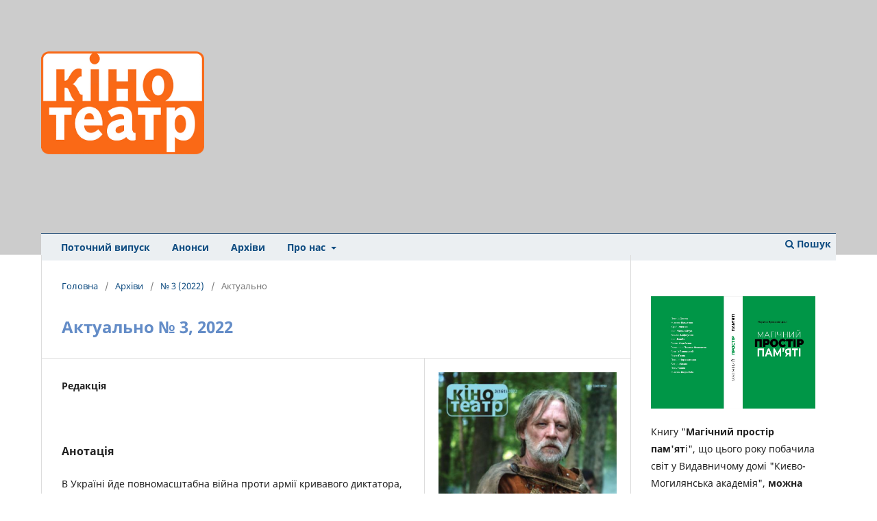

--- FILE ---
content_type: text/html; charset=utf-8
request_url: https://ktm.ukma.edu.ua/index.php/ktm/article/view/200?articlesBySameAuthorPage=4
body_size: 5781
content:
<!DOCTYPE html>
<html lang="uk-UA" xml:lang="uk-UA">
<head>
	<meta charset="utf-8">
	<meta name="viewport" content="width=device-width, initial-scale=1.0">
	<title>
		Актуально № 3, 2022
							| Журнал “Кіно-Театр”
			</title>

	
<link rel="icon" href="https://ktm.ukma.edu.ua/public/journals/1/favicon_uk_UA.png">
<meta name="generator" content="Open Journal Systems 3.3.0.14">
<meta name="gs_meta_revision" content="1.1"/>
<meta name="citation_journal_title" content="Журнал “Кіно-Театр”"/>
<meta name="citation_journal_abbrev" content="ktm"/>
<meta name="citation_author" content="Редакція"/>
<meta name="citation_title" content="Актуально № 3, 2022"/>
<meta name="citation_language" content="uk"/>
<meta name="citation_date" content="2022/06/27"/>
<meta name="citation_issue" content="3"/>
<meta name="citation_firstpage" content="2"/>
<meta name="citation_lastpage" content="4"/>
<meta name="citation_abstract_html_url" content="https://ktm.ukma.edu.ua/index.php/ktm/article/view/200"/>
<meta name="citation_fulltext_html_url" content="https://ktm.ukma.edu.ua/index.php/ktm/article/view/200/222"/>
<link rel="schema.DC" href="http://purl.org/dc/elements/1.1/" />
<meta name="DC.Creator.PersonalName" content="Редакція"/>
<meta name="DC.Date.created" scheme="ISO8601" content="2022-06-27"/>
<meta name="DC.Date.dateSubmitted" scheme="ISO8601" content="2022-06-20"/>
<meta name="DC.Date.issued" scheme="ISO8601" content="2022-06-27"/>
<meta name="DC.Date.modified" scheme="ISO8601" content="2022-06-27"/>
<meta name="DC.Description" xml:lang="en" content=""/>
<meta name="DC.Description" xml:lang="uk" content="В Україні йде повномасштабна війна проти армії кривавого диктатора, котрий в своїй голові вирішив «звільнити» Україну від українців. Ми живемо подіями, які з неймовірною інтенсивністю розгортаються перед нашими очима. Ми захоплюємося мужністю і вмінням наших воїнів – слава їм і хвала!"/>
<meta name="DC.Format" scheme="IMT" content="text/html"/>
<meta name="DC.Identifier" content="200"/>
<meta name="DC.Identifier.pageNumber" content="2-4"/>
<meta name="DC.Identifier.URI" content="https://ktm.ukma.edu.ua/index.php/ktm/article/view/200"/>
<meta name="DC.Language" scheme="ISO639-1" content="uk"/>
<meta name="DC.Rights" content="Авторське право (c) 2022 Журнал “Кіно-Театр”"/>
<meta name="DC.Rights" content=""/>
<meta name="DC.Source" content="Журнал “Кіно-Театр”"/>
<meta name="DC.Source.Issue" content="3"/>
<meta name="DC.Source.URI" content="https://ktm.ukma.edu.ua/index.php/ktm"/>
<meta name="DC.Title" content="Актуально № 3, 2022"/>
<meta name="DC.Type" content="Text.Serial.Journal"/>
<meta name="DC.Type.articleType" content="Актуально"/>
<link rel="alternate" type="application/atom+xml" href="https://ktm.ukma.edu.ua/index.php/ktm/gateway/plugin/AnnouncementFeedGatewayPlugin/atom">
<link rel="alternate" type="application/rdf+xml" href="https://ktm.ukma.edu.ua/index.php/ktm/gateway/plugin/AnnouncementFeedGatewayPlugin/rss">
<link rel="alternate" type="application/rss+xml" href="https://ktm.ukma.edu.ua/index.php/ktm/gateway/plugin/AnnouncementFeedGatewayPlugin/rss2">
	<link rel="stylesheet" href="https://ktm.ukma.edu.ua/index.php/ktm/$$$call$$$/page/page/css?name=stylesheet" type="text/css" /><link rel="stylesheet" href="https://ktm.ukma.edu.ua/index.php/ktm/$$$call$$$/page/page/css?name=font" type="text/css" /><link rel="stylesheet" href="https://ktm.ukma.edu.ua/lib/pkp/styles/fontawesome/fontawesome.css?v=3.3.0.14" type="text/css" /><style type="text/css">.pkp_structure_head { background: center / cover no-repeat url("https://ktm.ukma.edu.ua/public/journals/1/");}</style><link rel="stylesheet" href="https://ktm.ukma.edu.ua/public/journals/1/styleSheet.css?d=2021-03-21+17%3A26%3A26" type="text/css" />
</head>
<body class="pkp_page_article pkp_op_view has_site_logo" dir="ltr">

	<div class="pkp_structure_page">

				<header class="pkp_structure_head" id="headerNavigationContainer" role="banner">
						 <nav class="cmp_skip_to_content" aria-label="##navigation.skip.description##">
	<a href="#pkp_content_main">Перейти до головного</a>
	<a href="#siteNav">Перейти в головне навігаційне меню</a>
		<a href="#pkp_content_footer">Перейти на нижній колонтитул сайту</a>
</nav>

			<div class="pkp_head_wrapper">

				<div class="pkp_site_name_wrapper">
					<button class="pkp_site_nav_toggle">
						<span>Open Menu</span>
					</button>
										<div class="pkp_site_name">
																<a href="						https://ktm.ukma.edu.ua/index.php/ktm/index
					" class="is_img">
							<img src="https://ktm.ukma.edu.ua/public/journals/1/pageHeaderLogoImage_uk_UA.png" width="589" height="372"  />
						</a>
										</div>
				</div>

				
				<nav class="pkp_site_nav_menu" aria-label="Навігація сайту">
					<a id="siteNav"></a>
					<div class="pkp_navigation_primary_row">
						<div class="pkp_navigation_primary_wrapper">
																				<ul id="navigationPrimary" class="pkp_navigation_primary pkp_nav_list">
								<li class="">
				<a href="https://ktm.ukma.edu.ua/index.php/ktm/issue/current">
					Поточний випуск
				</a>
							</li>
								<li class="">
				<a href="https://ktm.ukma.edu.ua/index.php/ktm/announcement">
					Анонси
				</a>
							</li>
								<li class="">
				<a href="https://ktm.ukma.edu.ua/index.php/ktm/issue/archive">
					Архіви
				</a>
							</li>
								<li class="">
				<a href="https://ktm.ukma.edu.ua/index.php/ktm/about">
					Про нас
				</a>
									<ul>
																					<li class="">
									<a href="https://ktm.ukma.edu.ua/index.php/ktm/about">
										Про журнал
									</a>
								</li>
																												<li class="">
									<a href="https://ktm.ukma.edu.ua/index.php/ktm/about/editorialTeam">
										Редакційний штат
									</a>
								</li>
																												<li class="">
									<a href="https://ktm.ukma.edu.ua/index.php/ktm/librarians">
										Інформація для бібліотекарів
									</a>
								</li>
																												<li class="">
									<a href="https://ktm.ukma.edu.ua/index.php/ktm/about/contact">
										Контактна інформація
									</a>
								</li>
																		</ul>
							</li>
			</ul>

				

																						<div class="pkp_navigation_search_wrapper">
									<a href="https://ktm.ukma.edu.ua/index.php/ktm/search" class="pkp_search pkp_search_desktop">
										<span class="fa fa-search" aria-hidden="true"></span>
										Пошук
									</a>
								</div>
													</div>
					</div>
					<div class="pkp_navigation_user_wrapper" id="navigationUserWrapper">
							<ul id="navigationUser" class="pkp_navigation_user pkp_nav_list">
															<li class="profile">
				<a href="https://ktm.ukma.edu.ua/index.php/ktm/login">
					Увійти
				</a>
							</li>
										</ul>

					</div>
				</nav>
			</div><!-- .pkp_head_wrapper -->
		</header><!-- .pkp_structure_head -->

						<div class="pkp_structure_content has_sidebar">
			<div class="pkp_structure_main" role="main">
				<a id="pkp_content_main"></a>

<div class="page page_article">
			<nav class="cmp_breadcrumbs" role="navigation" aria-label="Ви тут:">
	<ol>
		<li>
			<a href="https://ktm.ukma.edu.ua/index.php/ktm/index">
				Головна
			</a>
			<span class="separator">/</span>
		</li>
		<li>
			<a href="https://ktm.ukma.edu.ua/index.php/ktm/issue/archive">
				Архіви
			</a>
			<span class="separator">/</span>
		</li>
					<li>
				<a href="https://ktm.ukma.edu.ua/index.php/ktm/issue/view/10">
					№ 3 (2022)
				</a>
				<span class="separator">/</span>
			</li>
				<li class="current" aria-current="page">
			<span aria-current="page">
									Актуально
							</span>
		</li>
	</ol>
</nav>
	
		  	 <article class="obj_article_details">

		
	<h1 class="page_title">
		Актуально № 3, 2022
	</h1>

	
	<div class="row">
		<div class="main_entry">

							<section class="item authors">
					<h2 class="pkp_screen_reader">Автор(и)</h2>
					<ul class="authors">
											<li>
							<span class="name">
								Редакція
							</span>
																				</li>
										</ul>
				</section>
			
						
						
										<section class="item abstract">
					<h2 class="label">Анотація</h2>
					<p>В Україні йде повномасштабна війна проти армії кривавого диктатора, котрий в своїй голові вирішив «звільнити» Україну від українців. Ми живемо подіями, які з неймовірною інтенсивністю розгортаються перед нашими очима. Ми захоплюємося мужністю і вмінням наших воїнів – слава їм і хвала!</p>
				</section>
			
			

																			
						
		</div><!-- .main_entry -->

		<div class="entry_details">

										<div class="item cover_image">
					<div class="sub_item">
													<a href="https://ktm.ukma.edu.ua/index.php/ktm/issue/view/10">
								<img src="https://ktm.ukma.edu.ua/public/journals/1/cover_issue_10_uk_UA.jpg" alt="">
							</a>
											</div>
				</div>
			
										<div class="item galleys">
					<h2 class="pkp_screen_reader">
						##submission.downloads##
					</h2>
					<ul class="value galleys_links">
													<li>
								
	
							

<a class="obj_galley_link file" href="https://ktm.ukma.edu.ua/index.php/ktm/article/view/200/222">

		
	Повний текст

	</a>
							</li>
											</ul>
				</div>
						
						<div class="item published">
				<section class="sub_item">
					<h2 class="label">
						Опубліковано
					</h2>
					<div class="value">
																			<span>2022-06-27</span>
																	</div>
				</section>
							</div>
			
						
										<div class="item issue">

											<section class="sub_item">
							<h2 class="label">
								Номер
							</h2>
							<div class="value">
								<a class="title" href="https://ktm.ukma.edu.ua/index.php/ktm/issue/view/10">
									№ 3 (2022)
								</a>
							</div>
						</section>
					
											<section class="sub_item">
							<h2 class="label">
								Розділ
							</h2>
							<div class="value">
								Актуально
							</div>
						</section>
					
											<section class="sub_item">
							<h2 class="label">
								##category.category##
							</h2>
							<div class="value">
								<ul class="categories">
																			<li><a href="https://ktm.ukma.edu.ua/index.php/ktm/catalog/category/actual">Актуально</a></li>
																	</ul>
							</div>
						</section>
									</div>
			
						
						
			

		</div><!-- .entry_details -->
	</div><!-- .row -->

</article>

	<div id="articlesBySameAuthorList">
						<h3>Статті цього автора (авторів), які найбільше читають</h3>

			<ul>
																													<li>
													Редакція,
												<a href="https://ktm.ukma.edu.ua/index.php/ktm/article/view/245">
							Світ з Україною № 5, 2022
						</a>,
						<a href="https://ktm.ukma.edu.ua/index.php/ktm/issue/view/12">
							Журнал “Кіно-Театр”: № 5 (2022)
						</a>
					</li>
																													<li>
													Редакція,
												<a href="https://ktm.ukma.edu.ua/index.php/ktm/article/view/311">
							Мистецька хроніка № 1, 2023
						</a>,
						<a href="https://ktm.ukma.edu.ua/index.php/ktm/issue/view/14">
							Журнал “Кіно-Театр”: № 1 (2023)
						</a>
					</li>
																													<li>
													Редакція,
												<a href="https://ktm.ukma.edu.ua/index.php/ktm/article/view/270">
							Ален Делон підтримує Україну
						</a>,
						<a href="https://ktm.ukma.edu.ua/index.php/ktm/issue/view/13">
							Журнал “Кіно-Театр”: № 6 (2022)
						</a>
					</li>
																													<li>
													Редакція,
												<a href="https://ktm.ukma.edu.ua/index.php/ktm/article/view/317">
							Безкоштовний медик, який їде туди, куди ніхто не хоче їхати…
						</a>,
						<a href="https://ktm.ukma.edu.ua/index.php/ktm/issue/view/15">
							Журнал “Кіно-Театр”: № 2 (2023)
						</a>
					</li>
																													<li>
													Редакція,
												<a href="https://ktm.ukma.edu.ua/index.php/ktm/article/view/315">
							Паша Лі загинув 34-річним
						</a>,
						<a href="https://ktm.ukma.edu.ua/index.php/ktm/issue/view/15">
							Журнал “Кіно-Театр”: № 2 (2023)
						</a>
					</li>
																													<li>
													Редакція,
												<a href="https://ktm.ukma.edu.ua/index.php/ktm/article/view/316">
							Андрій Федінчик звернувся до росіян
						</a>,
						<a href="https://ktm.ukma.edu.ua/index.php/ktm/issue/view/15">
							Журнал “Кіно-Театр”: № 2 (2023)
						</a>
					</li>
																													<li>
													Редакція,
												<a href="https://ktm.ukma.edu.ua/index.php/ktm/article/view/287">
							Мистецька хроніка № 6, 2022
						</a>,
						<a href="https://ktm.ukma.edu.ua/index.php/ktm/issue/view/13">
							Журнал “Кіно-Театр”: № 6 (2022)
						</a>
					</li>
																													<li>
													Редакція,
												<a href="https://ktm.ukma.edu.ua/index.php/ktm/article/view/293">
							Світ підтримує Україну
						</a>,
						<a href="https://ktm.ukma.edu.ua/index.php/ktm/issue/view/14">
							Журнал “Кіно-Театр”: № 1 (2023)
						</a>
					</li>
																													<li>
													Редакція,
												<a href="https://ktm.ukma.edu.ua/index.php/ktm/article/view/319">
							Лієв Шрайбер озвучив український документальний фільм
						</a>,
						<a href="https://ktm.ukma.edu.ua/index.php/ktm/issue/view/15">
							Журнал “Кіно-Театр”: № 2 (2023)
						</a>
					</li>
																													<li>
													Редакція,
												<a href="https://ktm.ukma.edu.ua/index.php/ktm/article/view/318">
							Повернувся на фронт
						</a>,
						<a href="https://ktm.ukma.edu.ua/index.php/ktm/issue/view/15">
							Журнал “Кіно-Театр”: № 2 (2023)
						</a>
					</li>
							</ul>
			<div id="articlesBySameAuthorPages">
				<a href="https://ktm.ukma.edu.ua/index.php/ktm/article/view/200?articlesBySameAuthorPage=1#articlesBySameAuthor">&lt;&lt;</a>&nbsp;<a href="https://ktm.ukma.edu.ua/index.php/ktm/article/view/200?articlesBySameAuthorPage=3#articlesBySameAuthor">&lt;</a>&nbsp;<a href="https://ktm.ukma.edu.ua/index.php/ktm/article/view/200?articlesBySameAuthorPage=1#articlesBySameAuthor">1</a>&nbsp;<a href="https://ktm.ukma.edu.ua/index.php/ktm/article/view/200?articlesBySameAuthorPage=2#articlesBySameAuthor">2</a>&nbsp;<a href="https://ktm.ukma.edu.ua/index.php/ktm/article/view/200?articlesBySameAuthorPage=3#articlesBySameAuthor">3</a>&nbsp;<strong>4</strong>&nbsp;<a href="https://ktm.ukma.edu.ua/index.php/ktm/article/view/200?articlesBySameAuthorPage=5#articlesBySameAuthor">5</a>&nbsp;<a href="https://ktm.ukma.edu.ua/index.php/ktm/article/view/200?articlesBySameAuthorPage=6#articlesBySameAuthor">6</a>&nbsp;<a href="https://ktm.ukma.edu.ua/index.php/ktm/article/view/200?articlesBySameAuthorPage=7#articlesBySameAuthor">7</a>&nbsp;<a href="https://ktm.ukma.edu.ua/index.php/ktm/article/view/200?articlesBySameAuthorPage=8#articlesBySameAuthor">8</a>&nbsp;<a href="https://ktm.ukma.edu.ua/index.php/ktm/article/view/200?articlesBySameAuthorPage=9#articlesBySameAuthor">9</a>&nbsp;<a href="https://ktm.ukma.edu.ua/index.php/ktm/article/view/200?articlesBySameAuthorPage=10#articlesBySameAuthor">10</a>&nbsp;<a href="https://ktm.ukma.edu.ua/index.php/ktm/article/view/200?articlesBySameAuthorPage=5#articlesBySameAuthor">&gt;</a>&nbsp;<a href="https://ktm.ukma.edu.ua/index.php/ktm/article/view/200?articlesBySameAuthorPage=22#articlesBySameAuthor">&gt;&gt;</a>&nbsp;
			</div>
			</div>


</div><!-- .page -->

	</div><!-- pkp_structure_main -->

									<div class="pkp_structure_sidebar left" role="complementary" aria-label="Бічна панель">
				<div class="pkp_block block_custom" id="customblock-svitlo">
	<h2 class="title pkp_screen_reader">book</h2>
	<div class="content">
		<p><img src="https://ktm.ukma.edu.ua/public/site/images/admin/ktm-book-923e6cf94beef4e358e3fe3899d3aacb.jpg" alt="" width="240" height="164"></p>
<p><span data-olk-copy-source="MessageBody">Книгу "<strong>Магічний простір пам'ят</strong>і", що цього року побачила світ у Видавничому домі "Києво-Могилянська академія", <strong>можна замовити в редакції журналу "Кіно-Театр"</strong>.</span></p>
	</div>
</div>
<div class="pkp_block block_browse">
	<h2 class="title">
			Розділи журналу
	</h2>

	<nav class="content" role="navigation" aria-label="##plugins.block.browse##">
		<ul>
							<li class="has_submenu">
					
					<ul>
													<li class="category_21">
								<a href="https://ktm.ukma.edu.ua/index.php/ktm/catalog/category/artistsatthefront">
									Митці на фронті
								</a>
							</li>
													<li class="category_20">
								<a href="https://ktm.ukma.edu.ua/index.php/ktm/catalog/category/worldwithukraine">
									Світ з Україною
								</a>
							</li>
													<li class="category_1">
								<a href="https://ktm.ukma.edu.ua/index.php/ktm/catalog/category/actual">
									Актуально
								</a>
							</li>
													<li class="category_19">
								<a href="https://ktm.ukma.edu.ua/index.php/ktm/catalog/category/contents">
									Зміст
								</a>
							</li>
													<li class="category_3">
								<a href="https://ktm.ukma.edu.ua/index.php/ktm/catalog/category/on-stage">
									На сценах
								</a>
							</li>
													<li class="category_4">
								<a href="https://ktm.ukma.edu.ua/index.php/ktm/catalog/category/on-screen">
									На екранах
								</a>
							</li>
													<li class="category_5">
								<a href="https://ktm.ukma.edu.ua/index.php/ktm/catalog/category/visti-zi-studii">
									Вісті зі студій
								</a>
							</li>
													<li class="category_6">
								<a href="https://ktm.ukma.edu.ua/index.php/ktm/catalog/category/dialog">
									Діалог
								</a>
							</li>
													<li class="category_7">
								<a href="https://ktm.ukma.edu.ua/index.php/ktm/catalog/category/zhadaimo">
									Згадаймо
								</a>
							</li>
													<li class="category_8">
								<a href="https://ktm.ukma.edu.ua/index.php/ktm/catalog/category/history">
									Історія
								</a>
							</li>
													<li class="category_9">
								<a href="https://ktm.ukma.edu.ua/index.php/ktm/catalog/category/classic">
									Класика
								</a>
							</li>
													<li class="category_10">
								<a href="https://ktm.ukma.edu.ua/index.php/ktm/catalog/category/chronika">
									Мистецька хроніка
								</a>
							</li>
													<li class="category_11">
								<a href="https://ktm.ukma.edu.ua/index.php/ktm/catalog/category/molode-kino">
									Молоде кіно
								</a>
							</li>
													<li class="category_12">
								<a href="https://ktm.ukma.edu.ua/index.php/ktm/catalog/category/music-in-cinema">
									Музика в кіно
								</a>
							</li>
													<li class="category_13">
								<a href="https://ktm.ukma.edu.ua/index.php/ktm/catalog/category/new-books">
									Нові книги
								</a>
							</li>
													<li class="category_14">
								<a href="https://ktm.ukma.edu.ua/index.php/ktm/catalog/category/faces">
									Обличчя
								</a>
							</li>
													<li class="category_15">
								<a href="https://ktm.ukma.edu.ua/index.php/ktm/catalog/category/profesiia-rezhyser">
									Професія: режисер
								</a>
							</li>
													<li class="category_16">
								<a href="https://ktm.ukma.edu.ua/index.php/ktm/catalog/category/theory">
									Теорія
								</a>
							</li>
													<li class="category_17">
								<a href="https://ktm.ukma.edu.ua/index.php/ktm/catalog/category/festivals">
									Фестивалі
								</a>
							</li>
													<li class="category_18">
								<a href="https://ktm.ukma.edu.ua/index.php/ktm/catalog/category/yuvilei">
									Ювілей фільму
								</a>
							</li>
											</ul>
				</li>
					</ul>
	</nav>
</div><!-- .block_browse -->
<div class="pkp_block block_custom" id="customblock-adds-on">
	<h2 class="title pkp_screen_reader">adds-on</h2>
	<div class="content">
		<p><a title="Передплата" href="https://peredplata.ukrposhta.ua/index.php?route=product/product&amp;product_id=89997?utm_source=banner&amp;utm_medium=own&amp;utm_campaign=izdateli_2020&amp;utm_content=kino_teatr" target="_blank" rel="noopener"><img src="https://ktm.ukma.edu.ua/public/site/images/admin/ukrposhta.png" alt="subscribe" width="300" height="250"></a></p>
<p>В добу пандемії не варто зайвий раз виходити з дому. Тож нагадуємо, що&nbsp;<strong>передплатити наш журнал можна не тільки в поштовому відділенні, а також&nbsp;<a href="https://peredplata.ukrposhta.ua/index.php?route=product/product&amp;product_id=89997?utm_source=banner&amp;utm_medium=own&amp;utm_campaign=izdateli_2020&amp;utm_content=kino_teatr" target="_blank" rel="noopener">онлайн</a></strong>. Цей сервіс доступний через «Укрпошту» та передплатне агентство «SmartPress». Всього хвилина-дві за комп’ютером чи смартфоном – і ви гарантовано одержуєте цікаве фахове видання про світ кіно й театру, не боячись, що в книгарнях журнал вже розкуплено. Залишайтеся вдома та насолоджуйтеся читанням!</p>
<p>Журнал Кіно-Театр можна придбати в київських книгарнях: “Смолоскип” (вул. Межигірська, 21) та мережі книгарень “Є” (вул. Спаська, 5; вул. Саксаганського 107/47, вул. Лисенка, 3), в редакції (вул. Сковороди, 2, НаУКМА, корп. 1).&nbsp;</p>
<p>Передплатити журнал “Кіно-Театр” можна в усіх поштових відділеннях України. Передплатний індекс 74249.</p>
	</div>
</div>

			</div><!-- pkp_sidebar.left -->
			</div><!-- pkp_structure_content -->

<div class="pkp_structure_footer_wrapper" role="contentinfo">
	<a id="pkp_content_footer"></a>

	<div class="pkp_structure_footer">

					<div class="pkp_footer_content">
				<p><a title="НаУКМА" href="https://www.ukma.edu.ua/" target="_blank" rel="noopener"><img src="https://ktm.ukma.edu.ua/public/site/images/admin/naukma-logo-gor-ua.png" alt="" width="360" height="40" /></a></p>
<p>Розроблено на платформі <a class="home" title="Go to Public Knowledge Project." href="https://pkp.sfu.ca/" target="_blank" rel="noopener">Public Knowledge Project</a></p>
<p>Журнал "Кіно-Театр"©2021-2025</p>
			</div>
		
		<div class="pkp_brand_footer" role="complementary">
			<a href="https://ktm.ukma.edu.ua/index.php/ktm/about/aboutThisPublishingSystem">
				<img alt="Про цю видавничу систему" src="https://ktm.ukma.edu.ua/templates/images/ojs_brand.png">
			</a>
		</div>
	</div>
</div><!-- pkp_structure_footer_wrapper -->

</div><!-- pkp_structure_page -->

<script src="https://ktm.ukma.edu.ua/lib/pkp/lib/vendor/components/jquery/jquery.min.js?v=3.3.0.14" type="text/javascript"></script><script src="https://ktm.ukma.edu.ua/lib/pkp/lib/vendor/components/jqueryui/jquery-ui.min.js?v=3.3.0.14" type="text/javascript"></script><script src="https://ktm.ukma.edu.ua/plugins/themes/default/js/lib/popper/popper.js?v=3.3.0.14" type="text/javascript"></script><script src="https://ktm.ukma.edu.ua/plugins/themes/default/js/lib/bootstrap/util.js?v=3.3.0.14" type="text/javascript"></script><script src="https://ktm.ukma.edu.ua/plugins/themes/default/js/lib/bootstrap/dropdown.js?v=3.3.0.14" type="text/javascript"></script><script src="https://ktm.ukma.edu.ua/plugins/themes/default/js/main.js?v=3.3.0.14" type="text/javascript"></script>


</body>
</html>
